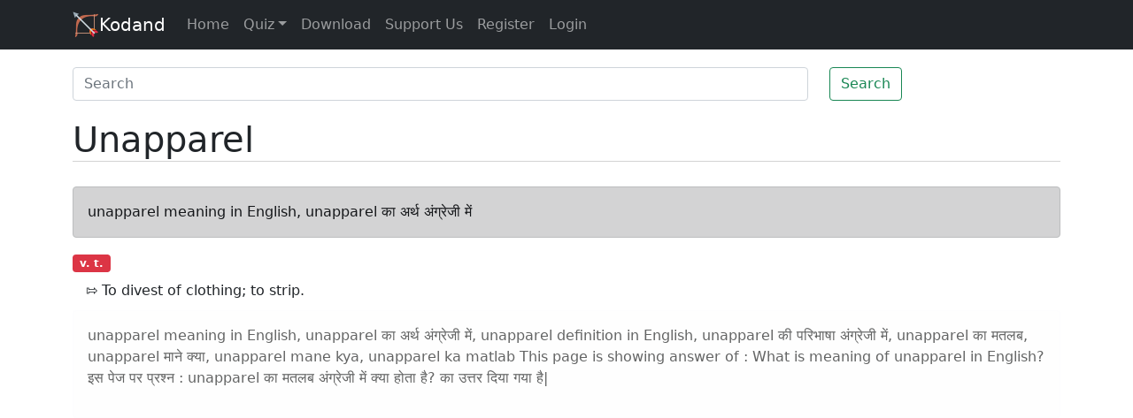

--- FILE ---
content_type: text/html; charset=utf-8
request_url: https://www.google.com/recaptcha/api2/aframe
body_size: 266
content:
<!DOCTYPE HTML><html><head><meta http-equiv="content-type" content="text/html; charset=UTF-8"></head><body><script nonce="mFmx2Ckripi0LGwyF1NAqg">/** Anti-fraud and anti-abuse applications only. See google.com/recaptcha */ try{var clients={'sodar':'https://pagead2.googlesyndication.com/pagead/sodar?'};window.addEventListener("message",function(a){try{if(a.source===window.parent){var b=JSON.parse(a.data);var c=clients[b['id']];if(c){var d=document.createElement('img');d.src=c+b['params']+'&rc='+(localStorage.getItem("rc::a")?sessionStorage.getItem("rc::b"):"");window.document.body.appendChild(d);sessionStorage.setItem("rc::e",parseInt(sessionStorage.getItem("rc::e")||0)+1);localStorage.setItem("rc::h",'1769028631098');}}}catch(b){}});window.parent.postMessage("_grecaptcha_ready", "*");}catch(b){}</script></body></html>